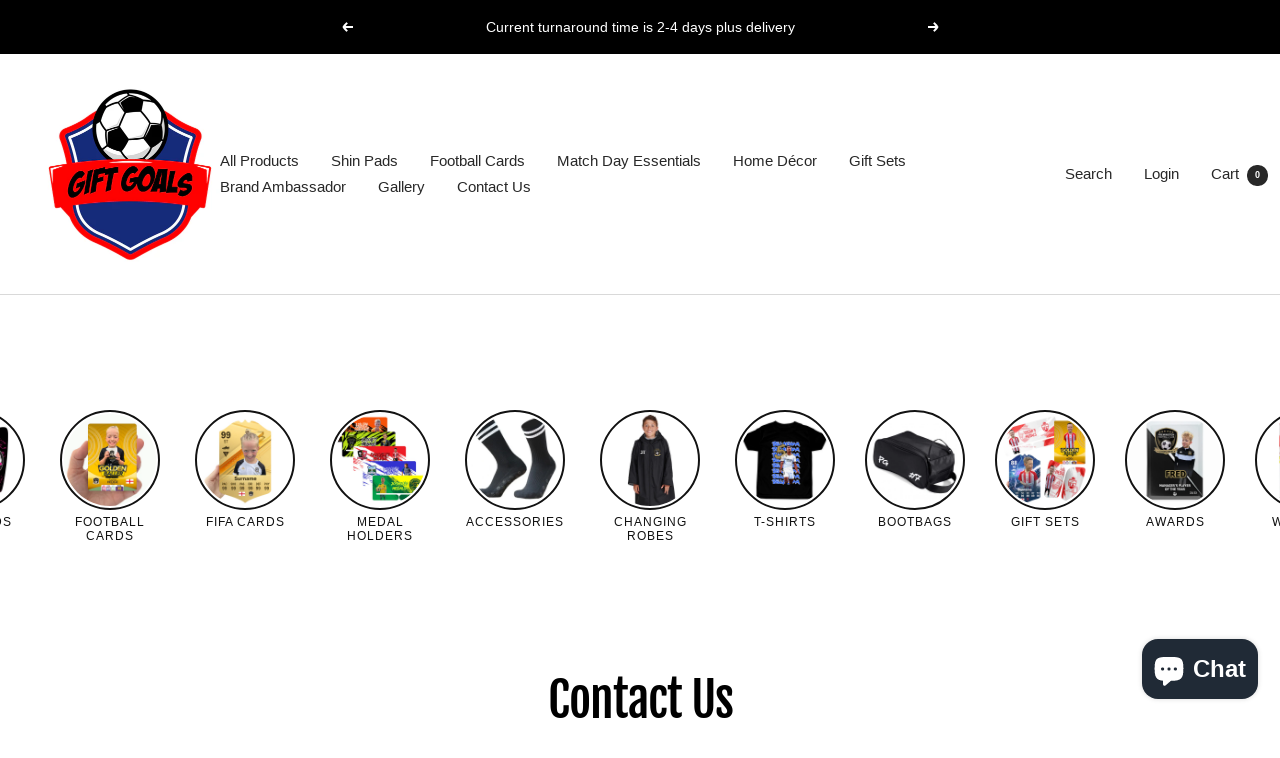

--- FILE ---
content_type: text/javascript
request_url: https://giftgoals.shop/cdn/shop/t/27/assets/custom.js?v=167639537848865775061764935079
body_size: -715
content:
//# sourceMappingURL=/cdn/shop/t/27/assets/custom.js.map?v=167639537848865775061764935079


--- FILE ---
content_type: application/javascript
request_url: https://ecommplugins-trustboxsettings.trustpilot.com/gift-goals-shop.myshopify.com.js?settings=1649430133980&shop=gift-goals-shop.myshopify.com
body_size: 225
content:
const trustpilot_trustbox_settings = {"trustboxes":[],"activeTrustbox":0,"pageUrls":{"landing":"https://gift-goals-shop.myshopify.com","category":"https://gift-goals-shop.myshopify.com/collections/deluxe-collection","product":"https://gift-goals-shop.myshopify.com/products/custom-boot-bag"}};
dispatchEvent(new CustomEvent('trustpilotTrustboxSettingsLoaded'));

--- FILE ---
content_type: text/javascript;charset=utf-8
request_url: https://assets.cloudlift.app/api/assets/upload.js?shop=gift-goals-shop.myshopify.com
body_size: 6485
content:
window.Cloudlift = window.Cloudlift || {};window.Cloudlift.upload = { config: {"app":"upload","shop":"gift-goals-shop.myshopify.com","url":"https://giftgoals.shop","api":"https://api.cloudlift.app","assets":"https://cdn.jsdelivr.net/gh/cloudlift-app/cdn@0.14.29","mode":"prod","currencyFormats":{"moneyFormat":"£{{amount}}","moneyWithCurrencyFormat":"£{{amount}} GBP"},"resources":["https://cdn.jsdelivr.net/gh/cloudlift-app/cdn@0.14.29/static/app-upload.css","https://cdn.jsdelivr.net/gh/cloudlift-app/cdn@0.14.29/static/app-upload.js"],"locale":"en","i18n":{"upload.config.image.editor.color.exposure":"Exposure","upload.config.file.load.error":"Error during load","upload.config.file.size.notavailable":"Size not available","upload.config.error.required":"Please upload a file","upload.config.image.editor.crop.rotate.right":"Rotate right","upload.config.file.button.undo":"Undo","upload.config.error.fileCountMin":"Please upload at least {min} file(s)","upload.config.image.resolution.expected.min":"Minimum resolution is {minResolution}","upload.config.file.upload.error.revert":"Error during revert","upload.config.image.size.tobig":"Image is too big","upload.config.image.editor.resize.height":"Height","upload.config.error.inapp":"Upload error","upload.config.image.editor.crop.aspect.ratio":"Aspect ratio","upload.config.image.editor.button.cancel":"Cancel","upload.config.image.editor.status.error":"Error loading image…","upload.config.file.button.retry":"Retry","upload.config.error.fileCountMax":"Please upload at most {max} file(s)","upload.config.image.editor.util.markup.text":"Text","upload.config.image.ratio.expected":"Expected image ratio {ratio}","upload.config.file.button.remove":"Remove","upload.config.image.resolution.expected.max":"Maximum resolution is {maxResolution}","upload.config.error.inapp.facebook":"Please open the page outside of Facebook","upload.config.image.editor.util.markup.size":"Size","upload.config.image.size.expected.max":"Maximum size is {maxWidth} × {maxHeight}","upload.config.image.editor.util.markup.select":"Select","upload.config.file.uploading":"Uploading","upload.config.image.editor.resize.width":"Width","upload.config.image.editor.crop.flip.horizontal":"Flip horizontal","upload.config.file.link":"\uD83D\uDD17","upload.config.image.editor.status.loading":"Loading image…","upload.config.error.filePagesMin":"Please upload documents with at least {min} pages","upload.config.image.editor.status.processing":"Processing image…","upload.config.file.loading":"Loading","upload.config.file.upload.canceled":"Upload cancelled","upload.config.file.upload.cancel":"tap to cancel","upload.config.image.editor.crop.rotate.left":"Rotate left","upload.config.file.type.notallowed":"File type not allowed","upload.config.file.type.expected":"Expects {lastType}","upload.config.image.editor.util.markup":"Markup","upload.config.file.button.cancel":"Cancel","upload.config.image.editor.status.waiting":"Waiting for image…","upload.config.file.upload.retry":"tap to retry","upload.config.image.editor.resize.apply":"Apply","upload.config.image.editor.color.contrast":"Contrast","upload.config.file.size.tobig":"File is too large","upload.config.dragdrop":"Drag & Drop your files or <u>Browse</u>","upload.config.file.upload.undo":"tap to undo","upload.config.image.editor.color.saturation":"Saturation","upload.config.error.filePagesMax":"Please upload documents with at most {max} pages","upload.config.file.button.upload":"Upload","upload.config.file.size.waiting":"Waiting for size","upload.config.image.editor.util.color":"Colors","upload.config.error.inputs":"Please fill in all required input fields","upload.config.image.editor.util.markup.circle":"Circle","upload.config.image.type.notsupported":"Image type not supported","upload.config.image.editor.crop.flip.vertical":"Flip vertical","upload.config.image.size.expected.min":"Minimum size is {minWidth} × {minHeight}","upload.config.image.editor.button.reset":"Reset","upload.config.image.ratio.invalid":"Image ratio does not match","upload.config.error.ready":"Please wait for the upload to complete","upload.config.image.editor.crop.zoom":"Zoom","upload.config.file.upload.error.remove":"Error during remove","upload.config.image.editor.util.markup.remove":"Remove","upload.config.image.resolution.max":"Image resolution too high","upload.config.image.editor.util.crop":"Crop","upload.config.image.editor.color.brightness":"Brightness","upload.config.error.fileConvert":"File conversion failed","upload.config.image.editor.util.markup.draw":"Draw","upload.config.image.editor.util.resize":"Resize","upload.config.file.upload.error":"Error during upload","upload.config.image.editor.util.filter":"Filter","upload.config.file.upload.complete":"Upload complete","upload.config.error.inapp.instagram":"Please open the page outside of Instagram","upload.config.image.editor.util.markup.arrow":"Arrow","upload.config.file.size.max":"Maximum file size is {filesize}","upload.config.image.resolution.min":"Image resolution is too low","upload.config.image.editor.util.markup.square":"Square","upload.config.image.size.tosmall":"Image is too small","upload.config.file.button.abort":"Abort","upload.config.image.editor.button.confirm":"Upload"},"level":3,"version":"0.14.29","setup":true,"fields":[{"uuid":"clltwcpvinmx","required":true,"hidden":false,"field":"upload","propertyTransform":true,"fieldProperty":"properties","fieldId":"_cl-upload","fieldThumbnail":"thumbnail","fieldThumbnailPreview":true,"className":"","label":"","text":"Attach images here! <u>Upload</u>","selector":".upload-lift","conditionMode":1,"conditions":[{"field":"product","operator":"equals","value":"","objects":[{"id":"7455588614334","title":"Adults Custom Changing Robe","handle":"adults-custom-changing-robe"},{"id":"7864298799294","title":"Baller Gift Set","handle":"baller-gift-set"},{"id":"7470419148990","title":"Club Custom Boot Bag","handle":"club-custom-boot-bag"},{"id":"15073009664385","title":"Club Custom Phone Case","handle":"club-custom-phone-case"},{"id":"7512345936062","title":"Custom Bucket Hat","handle":"custom-bucket-hat"},{"id":"7761812816062","title":"Custom Captain Armband","handle":"custom-captain-armband"},{"id":"8068382425278","title":"Custom Cartoon Shin Pads","handle":"custom-cartoon-shin-pads"},{"id":"14996059750785","title":"Custom Coach's Clipboard","handle":"custom-coachs-clipboard"},{"id":"8323193897150","title":"Custom Door Sign","handle":"custom-door-sign"},{"id":"7092671086782","title":"Custom Drinks Bottle","handle":"custom-drinks-bottle"},{"id":"7860638908606","title":"Custom Football Card Swaps Tin","handle":"custom-football-card-swaps-tin"},{"id":"7161293275326","title":"Custom Football Medal","handle":"custom-medal"},{"id":"7263147098302","title":"Custom Graphic Print","handle":"custom-graphic-print"},{"id":"7175133364414","title":"Custom Medal Holder","handle":"custom-medal-holder"},{"id":"7940925751486","title":"Custom Metal Awards","handle":"custom-metal-awards-1"},{"id":"7791539683518","title":"Custom Poster","handle":"custom-poster"},{"id":"7521520025790","title":"Custom Shin Pad Sleeves","handle":"custom-shin-pad-sleeves"},{"id":"7091259310270","title":"Custom Shin Pads - Club","handle":"custom-shin-pads"},{"id":"7091259834558","title":"Custom Shin Pads - Deluxe","handle":"deluxe-custom-shin-pads"},{"id":"7541894021310","title":"Custom Shin Pads - Photo","handle":"custom-shin-pads-photo"},{"id":"15071488868737","title":"Custom Whistle","handle":"custom-whistle"},{"id":"7092590117054","title":"Deluxe Custom Boot Bag","handle":"deluxe-custom-boot-bag"},{"id":"8048274440382","title":"Elite Carbon Fibre Shin Pads","handle":"elite-carbon-fibre-shin-pads"},{"id":"7581553819838","title":"End of Season Glass Award","handle":"end-of-season-glass-award"},{"id":"7602397184190","title":"GK316 Custom Water Bottle","handle":"gk316-custom-water-bottle"},{"id":"7602398658750","title":"GK316's Custom Boot Bag","handle":"gk316s-custom-boot-bag"},{"id":"7602400198846","title":"GK316'S Custom Shin Pad Sleeves","handle":"gk316s-custom-shin-pad-sleeves"},{"id":"7602399805630","title":"GK316'S Custom Shin Pads","handle":"gk316s-custom-shin-pads"},{"id":"7602399281342","title":"GK316'S Medal Holder","handle":"gk316s-medal-holder"},{"id":"14975026823553","title":"MDF Player Of The Day Shield","handle":"mdf-player-of-the-day-shield"},{"id":"15023372206465","title":"Metal Team Print","handle":"metal-team-print"},{"id":"8221009248446","title":"MINI Club Custom Shin Pads","handle":"mini-club-custom-shin-pads"},{"id":"7775496437950","title":"MINI Photo Custom Shin Pads","handle":"mini-photo-custom-shin-pads"},{"id":"7774157766846","title":"Pro Gift Set","handle":"pro-gift-set-1"},{"id":"7774153507006","title":"Superstar Gift Set","handle":"superstar-gift-set-1"},{"id":"7774148296894","title":"Ultimate Gift Set","handle":"ultimate-gift-set-1"},{"id":"7550187471038","title":"Ultimate Team Card - Metal","handle":"ultimate-team-card-metal"}],"tags":null}],"styles":{"file-grid":"0","max-height":"600px","min-height":"50px","font-family":"-apple-system, BlinkMacSystemFont, 'Segoe UI', Roboto,\nHelvetica, Arial, sans-serif, 'Apple Color Emoji', 'Segoe UI Emoji',\n'Segoe UI Symbol'","input-order":"top","label-color":"#121212","file-counter":"0","input-margin":"10px","buttons-color":"#fff","file-multiple":"1","label-font-size":"16px","label-color-drop":"#ffffff","area-border-radius":"5px","file-border-radius":"5px","label-font-size-drop":"16px","area-background-color":"#121212","file-background-color":"#4d4d4d","buttons-background-color":"rgba(0,0,0,0.5)","upload-error-background-color":"#990000","upload-success-background-color":"#008000"},"theme":"dark","css":"#clltwcpvinmx .cl-hide{display:none!important}#clltwcpvinmx .cl-upload--label{color:#121212;font-size:16px;display:block}#clltwcpvinmx .cl-upload--input-field{margin-bottom:10px}#clltwcpvinmx .cl-upload--input{width:100%;box-sizing:border-box;padding:10px 18px;margin:0;border:1px solid #121212;border-radius:5px}#clltwcpvinmx input[type=checkbox].cl-upload--input,#clltwcpvinmx input[type=radio].cl-upload--input{width:1.2em;cursor:pointer}#clltwcpvinmx input[type=radio].cl-upload--input{vertical-align:middle;margin-right:10px}#clltwcpvinmx input[type=color].cl-upload--input{width:40px;height:40px;cursor:pointer;padding:0;border:0}#clltwcpvinmx input[type=radio]+.cl-upload-color-rect{margin-right:10px;margin-bottom:10px}#clltwcpvinmx input[type=radio]:checked+.cl-upload-color-rect{border:2px solid #404040}#clltwcpvinmx .cl-upload-color-rect{width:30px;height:30px;display:inline-block;vertical-align:middle;border-radius:3px}#clltwcpvinmx .cl-upload--invalid{border-color:#800000}#clltwcpvinmx .cl-upload--errors{overflow:hidden;transition:max-height 2s ease-out;max-height:0}#clltwcpvinmx .cl-upload--errors.open{max-height:400px}#clltwcpvinmx .cl-upload--error{text-align:center;font-size:14px;cursor:pointer;position:relative;opacity:1;font-family:-apple-system,BlinkMacSystemFont,'Segoe UI',Roboto,Helvetica,Arial,sans-serif,'Apple Color Emoji','Segoe UI Emoji','Segoe UI Symbol';box-sizing:border-box;color:#fff;background-color:#900;padding:.3rem .7rem;margin-bottom:.7rem;border:1px solid transparent;border-color:#800000;border-radius:5px}#clltwcpvinmx .cl-upload--error:after{content:'x';position:absolute;right:1rem;top:.25rem}#clltwcpvinmx .cl-upload--error.dismissed{opacity:0;transition:opacity .3s ease-out}#clltwcpvinmx .filepond--root{font-family:-apple-system,BlinkMacSystemFont,'Segoe UI',Roboto,Helvetica,Arial,sans-serif,'Apple Color Emoji','Segoe UI Emoji','Segoe UI Symbol'}#clltwcpvinmx .filepond--root .filepond--drop-label{min-height:50px}#clltwcpvinmx .filepond--root{min-height:50px;max-height:600px}#clltwcpvinmx .filepond--file-action-button{cursor:pointer;min-height:auto!important;height:1.625em}#clltwcpvinmx .filepond--drop-label{color:#fff}#clltwcpvinmx .filepond--drop-label label{cursor:pointer;width:auto!important;height:auto!important;position:relative!important;color:#fff!important;font-size:16px!important}#clltwcpvinmx .filepond--drop-label u{cursor:pointer;text-decoration-color:#fff}#clltwcpvinmx .filepond--label-action{text-decoration-color:#fff}#clltwcpvinmx .filepond--panel-root{background-color:#121212!important}#clltwcpvinmx .filepond--panel-root{border-radius:5px}#clltwcpvinmx .filepond--item-panel,#clltwcpvinmx .filepond--file-poster-wrapper,#clltwcpvinmx .filepond--image-preview-wrapper{border-radius:5px}#clltwcpvinmx .filepond--item-panel{background-color:#4d4d4d!important}#clltwcpvinmx .filepond--drip-blob{background-color:#999}#clltwcpvinmx .filepond--file-action-button{background-color:rgba(0,0,0,0.5)}#clltwcpvinmx .filepond--file-action-button{color:#fff}#clltwcpvinmx .filepond--file-action-button:hover,#clltwcpvinmx .filepond--file-action-button:focus{box-shadow:0 0 0 .125em #fff}#clltwcpvinmx .filepond--file{color:#fff;font-size:16px}#clltwcpvinmx [data-filepond-item-state*='error'] .filepond--item-panel,#clltwcpvinmx [data-filepond-item-state*='invalid'] .filepond--item-panel{background-color:#900!important}#clltwcpvinmx [data-filepond-item-state*='invalid'] .filepond--file{color:#fff}#clltwcpvinmx [data-filepond-item-state='processing-complete'] .filepond--item-panel{background-color:#008000!important}#clltwcpvinmx [data-filepond-item-state='processing-complete'] .filepond--file{color:#fff}#clltwcpvinmx .filepond--image-preview-overlay-idle{color:rgba(26,26,26,0.8)}#clltwcpvinmx .filepond--image-preview,#clltwcpvinmx .filepond--file-poster{background-color:#4d4d4d}#clltwcpvinmx .filepond--image-preview-overlay-success{color:#008000}#clltwcpvinmx .filepond--image-preview-overlay-failure{color:#900}","fileMimeTypes":[],"fileMimeTypesValidate":false,"fileSizeMaxPlan":200,"fileMultiple":true,"fileCountMin":0,"fileCountMax":4,"fileCounter":false,"fileQuantity":false,"fileFetch":false,"fileSubmitRemove":true,"fileSubmitClear":false,"fileName":false,"fileGrid":false,"imagePreview":false,"imageSizeValidate":false,"imageThumbnail":false,"imageThumbnailWidth":500,"imageThumbnailHeight":500,"convert":false,"convertInfo":false,"convertInfoPagesQuantity":false,"convertInfoLengthQuantity":false,"pdfMultiPage":false,"pdfTransparent":false,"serverTransform":false,"imageOriginal":false,"imageEditor":false,"imageEditorOpen":true,"imageEditorCropRestrict":false,"imageEditorCropRatios":[{"label":"Free","value":""},{"label":"Portrait","value":"3:2"},{"label":"Square","value":"1:1"},{"label":"Landscape","value":"4:3"}],"imageEditorUtils":[],"imageEditorPintura":false,"inputFields":[],"variantConfigs":[],"variantConfig":false},{"uuid":"cl4d8tfdhc5x","required":true,"hidden":false,"field":"upload","propertyTransform":true,"fieldProperty":"properties","fieldId":"_cl-upload","fieldThumbnail":"thumbnail","fieldThumbnailPreview":true,"className":"","label":"","text":"Upload photo and badge here! <u>Upload</u>","selector":"","conditionMode":1,"conditions":[],"styles":{"file-grid":"0","max-height":"600px","min-height":"50px","font-family":"-apple-system, BlinkMacSystemFont, 'Segoe UI', Roboto,\nHelvetica, Arial, sans-serif, 'Apple Color Emoji', 'Segoe UI Emoji',\n'Segoe UI Symbol'","input-order":"top","label-color":"#121212","file-counter":"0","input-margin":"10px","buttons-color":"#fff","file-multiple":"1","label-font-size":"16px","label-color-drop":"#ffffff","area-border-radius":"5px","file-border-radius":"5px","label-font-size-drop":"16px","area-background-color":"#121212","file-background-color":"#4d4d4d","buttons-background-color":"rgba(0,0,0,0.5)","upload-error-background-color":"#990000","upload-success-background-color":"#008000"},"theme":"dark","css":"#cl4d8tfdhc5x .cl-hide{display:none!important}#cl4d8tfdhc5x .cl-upload--label{color:#121212;font-size:16px;display:block}#cl4d8tfdhc5x .cl-upload--input-field{margin-bottom:10px}#cl4d8tfdhc5x .cl-upload--input{width:100%;box-sizing:border-box;padding:10px 18px;margin:0;border:1px solid #121212;border-radius:5px}#cl4d8tfdhc5x input[type=checkbox].cl-upload--input,#cl4d8tfdhc5x input[type=radio].cl-upload--input{width:1.2em;cursor:pointer}#cl4d8tfdhc5x input[type=radio].cl-upload--input{vertical-align:middle;margin-right:10px}#cl4d8tfdhc5x input[type=color].cl-upload--input{width:40px;height:40px;cursor:pointer;padding:0;border:0}#cl4d8tfdhc5x input[type=radio]+.cl-upload-color-rect{margin-right:10px;margin-bottom:10px}#cl4d8tfdhc5x input[type=radio]:checked+.cl-upload-color-rect{border:2px solid #404040}#cl4d8tfdhc5x .cl-upload-color-rect{width:30px;height:30px;display:inline-block;vertical-align:middle;border-radius:3px}#cl4d8tfdhc5x .cl-upload--invalid{border-color:#800000}#cl4d8tfdhc5x .cl-upload--errors{overflow:hidden;transition:max-height 2s ease-out;max-height:0}#cl4d8tfdhc5x .cl-upload--errors.open{max-height:400px}#cl4d8tfdhc5x .cl-upload--error{text-align:center;font-size:14px;cursor:pointer;position:relative;opacity:1;font-family:-apple-system,BlinkMacSystemFont,'Segoe UI',Roboto,Helvetica,Arial,sans-serif,'Apple Color Emoji','Segoe UI Emoji','Segoe UI Symbol';box-sizing:border-box;color:#fff;background-color:#900;padding:.3rem .7rem;margin-bottom:.7rem;border:1px solid transparent;border-color:#800000;border-radius:5px}#cl4d8tfdhc5x .cl-upload--error:after{content:'x';position:absolute;right:1rem;top:.25rem}#cl4d8tfdhc5x .cl-upload--error.dismissed{opacity:0;transition:opacity .3s ease-out}#cl4d8tfdhc5x .filepond--root{font-family:-apple-system,BlinkMacSystemFont,'Segoe UI',Roboto,Helvetica,Arial,sans-serif,'Apple Color Emoji','Segoe UI Emoji','Segoe UI Symbol'}#cl4d8tfdhc5x .filepond--root .filepond--drop-label{min-height:50px}#cl4d8tfdhc5x .filepond--root{min-height:50px;max-height:600px}#cl4d8tfdhc5x .filepond--file-action-button{cursor:pointer;min-height:auto!important;height:1.625em}#cl4d8tfdhc5x .filepond--drop-label{color:#fff}#cl4d8tfdhc5x .filepond--drop-label label{cursor:pointer;width:auto!important;height:auto!important;position:relative!important;color:#fff!important;font-size:16px!important}#cl4d8tfdhc5x .filepond--drop-label u{cursor:pointer;text-decoration-color:#fff}#cl4d8tfdhc5x .filepond--label-action{text-decoration-color:#fff}#cl4d8tfdhc5x .filepond--panel-root{background-color:#121212!important}#cl4d8tfdhc5x .filepond--panel-root{border-radius:5px}#cl4d8tfdhc5x .filepond--item-panel,#cl4d8tfdhc5x .filepond--file-poster-wrapper,#cl4d8tfdhc5x .filepond--image-preview-wrapper{border-radius:5px}#cl4d8tfdhc5x .filepond--item-panel{background-color:#4d4d4d!important}#cl4d8tfdhc5x .filepond--drip-blob{background-color:#999}#cl4d8tfdhc5x .filepond--file-action-button{background-color:rgba(0,0,0,0.5)}#cl4d8tfdhc5x .filepond--file-action-button{color:#fff}#cl4d8tfdhc5x .filepond--file-action-button:hover,#cl4d8tfdhc5x .filepond--file-action-button:focus{box-shadow:0 0 0 .125em #fff}#cl4d8tfdhc5x .filepond--file{color:#fff;font-size:16px}#cl4d8tfdhc5x [data-filepond-item-state*='error'] .filepond--item-panel,#cl4d8tfdhc5x [data-filepond-item-state*='invalid'] .filepond--item-panel{background-color:#900!important}#cl4d8tfdhc5x [data-filepond-item-state*='invalid'] .filepond--file{color:#fff}#cl4d8tfdhc5x [data-filepond-item-state='processing-complete'] .filepond--item-panel{background-color:#008000!important}#cl4d8tfdhc5x [data-filepond-item-state='processing-complete'] .filepond--file{color:#fff}#cl4d8tfdhc5x .filepond--image-preview-overlay-idle{color:rgba(26,26,26,0.8)}#cl4d8tfdhc5x .filepond--image-preview,#cl4d8tfdhc5x .filepond--file-poster{background-color:#4d4d4d}#cl4d8tfdhc5x .filepond--image-preview-overlay-success{color:#008000}#cl4d8tfdhc5x .filepond--image-preview-overlay-failure{color:#900}","fileMimeTypes":[],"fileMimeTypesValidate":false,"fileSizeMaxPlan":200,"fileMultiple":true,"fileCountMin":0,"fileCountMax":3,"fileCounter":false,"fileQuantity":false,"fileFetch":false,"fileSubmitRemove":true,"fileSubmitClear":false,"fileName":false,"fileGrid":false,"imagePreview":false,"imageSizeValidate":false,"imageThumbnail":false,"imageThumbnailWidth":500,"imageThumbnailHeight":500,"convert":false,"convertInfo":false,"convertInfoPagesQuantity":false,"convertInfoLengthQuantity":false,"pdfMultiPage":false,"pdfTransparent":false,"serverTransform":false,"imageOriginal":false,"imageEditor":false,"imageEditorOpen":true,"imageEditorCropRestrict":false,"imageEditorCropRatios":[{"label":"Free","value":""},{"label":"Portrait","value":"3:2"},{"label":"Square","value":"1:1"},{"label":"Landscape","value":"4:3"}],"imageEditorUtils":[],"imageEditorPintura":false,"inputFields":[],"variantConfigs":[],"variantConfig":false},{"uuid":"clvn8fphdrdp","required":false,"hidden":false,"field":"upload","propertyTransform":true,"fieldProperty":"properties","fieldId":"_cl-upload","fieldThumbnail":"thumbnail","fieldThumbnailPreview":true,"className":"","label":"","text":"Attach your images here! <u>Upload</u>","selector":".upload-lift","conditionMode":1,"conditions":[{"field":"product","operator":"equals","value":"","objects":[{"id":"7455588614334","title":"Adults Custom Changing Robe","handle":"adults-custom-changing-robe"},{"id":"7455596052670","title":"Childrens Custom Changing Robe","handle":"childrens-custom-changing-robe"},{"id":"7787197825214","title":"North Devon RTC Custom Changing Robe","handle":"north-devon-rtc-custom-changing-robe"}],"tags":null}],"styles":{"file-grid":"0","max-height":"600px","min-height":"50px","font-family":"-apple-system, BlinkMacSystemFont, 'Segoe UI', Roboto,\nHelvetica, Arial, sans-serif, 'Apple Color Emoji', 'Segoe UI Emoji',\n'Segoe UI Symbol'","input-order":"top","label-color":"#121212","file-counter":"0","input-margin":"10px","buttons-color":"#fff","file-multiple":"1","label-font-size":"16px","label-color-drop":"#ffffff","area-border-radius":"5px","file-border-radius":"5px","label-font-size-drop":"16px","area-background-color":"#121212","file-background-color":"#4d4d4d","buttons-background-color":"rgba(0,0,0,0.5)","upload-error-background-color":"#990000","upload-success-background-color":"#008000"},"theme":"dark","css":"#clvn8fphdrdp .cl-hide{display:none!important}#clvn8fphdrdp .cl-upload--label{color:#121212;font-size:16px;display:block}#clvn8fphdrdp .cl-upload--input-field{margin-bottom:10px}#clvn8fphdrdp .cl-upload--input{width:100%;box-sizing:border-box;padding:10px 18px;margin:0;border:1px solid #121212;border-radius:5px}#clvn8fphdrdp input[type=checkbox].cl-upload--input,#clvn8fphdrdp input[type=radio].cl-upload--input{width:1.2em;cursor:pointer}#clvn8fphdrdp input[type=radio].cl-upload--input{vertical-align:middle;margin-right:10px}#clvn8fphdrdp input[type=color].cl-upload--input{width:40px;height:40px;cursor:pointer;padding:0;border:0}#clvn8fphdrdp input[type=radio]+.cl-upload-color-rect{margin-right:10px;margin-bottom:10px}#clvn8fphdrdp input[type=radio]:checked+.cl-upload-color-rect{border:2px solid #404040}#clvn8fphdrdp .cl-upload-color-rect{width:30px;height:30px;display:inline-block;vertical-align:middle;border-radius:3px}#clvn8fphdrdp .cl-upload--invalid{border-color:#800000}#clvn8fphdrdp .cl-upload--errors{overflow:hidden;transition:max-height 2s ease-out;max-height:0}#clvn8fphdrdp .cl-upload--errors.open{max-height:400px}#clvn8fphdrdp .cl-upload--error{text-align:center;font-size:14px;cursor:pointer;position:relative;opacity:1;font-family:-apple-system,BlinkMacSystemFont,'Segoe UI',Roboto,Helvetica,Arial,sans-serif,'Apple Color Emoji','Segoe UI Emoji','Segoe UI Symbol';box-sizing:border-box;color:#fff;background-color:#900;padding:.3rem .7rem;margin-bottom:.7rem;border:1px solid transparent;border-color:#800000;border-radius:5px}#clvn8fphdrdp .cl-upload--error:after{content:'x';position:absolute;right:1rem;top:.25rem}#clvn8fphdrdp .cl-upload--error.dismissed{opacity:0;transition:opacity .3s ease-out}#clvn8fphdrdp .filepond--root{font-family:-apple-system,BlinkMacSystemFont,'Segoe UI',Roboto,Helvetica,Arial,sans-serif,'Apple Color Emoji','Segoe UI Emoji','Segoe UI Symbol'}#clvn8fphdrdp .filepond--root .filepond--drop-label{min-height:50px}#clvn8fphdrdp .filepond--root{min-height:50px;max-height:600px}#clvn8fphdrdp .filepond--file-action-button{cursor:pointer;min-height:auto!important;height:1.625em}#clvn8fphdrdp .filepond--drop-label{color:#fff}#clvn8fphdrdp .filepond--drop-label label{cursor:pointer;width:auto!important;height:auto!important;position:relative!important;color:#fff!important;font-size:16px!important}#clvn8fphdrdp .filepond--drop-label u{cursor:pointer;text-decoration-color:#fff}#clvn8fphdrdp .filepond--label-action{text-decoration-color:#fff}#clvn8fphdrdp .filepond--panel-root{background-color:#121212!important}#clvn8fphdrdp .filepond--panel-root{border-radius:5px}#clvn8fphdrdp .filepond--item-panel,#clvn8fphdrdp .filepond--file-poster-wrapper,#clvn8fphdrdp .filepond--image-preview-wrapper{border-radius:5px}#clvn8fphdrdp .filepond--item-panel{background-color:#4d4d4d!important}#clvn8fphdrdp .filepond--drip-blob{background-color:#999}#clvn8fphdrdp .filepond--file-action-button{background-color:rgba(0,0,0,0.5)}#clvn8fphdrdp .filepond--file-action-button{color:#fff}#clvn8fphdrdp .filepond--file-action-button:hover,#clvn8fphdrdp .filepond--file-action-button:focus{box-shadow:0 0 0 .125em #fff}#clvn8fphdrdp .filepond--file{color:#fff;font-size:16px}#clvn8fphdrdp [data-filepond-item-state*='error'] .filepond--item-panel,#clvn8fphdrdp [data-filepond-item-state*='invalid'] .filepond--item-panel{background-color:#900!important}#clvn8fphdrdp [data-filepond-item-state*='invalid'] .filepond--file{color:#fff}#clvn8fphdrdp [data-filepond-item-state='processing-complete'] .filepond--item-panel{background-color:#008000!important}#clvn8fphdrdp [data-filepond-item-state='processing-complete'] .filepond--file{color:#fff}#clvn8fphdrdp .filepond--image-preview-overlay-idle{color:rgba(26,26,26,0.8)}#clvn8fphdrdp .filepond--image-preview,#clvn8fphdrdp .filepond--file-poster{background-color:#4d4d4d}#clvn8fphdrdp .filepond--image-preview-overlay-success{color:#008000}#clvn8fphdrdp .filepond--image-preview-overlay-failure{color:#900}","fileMimeTypes":[],"fileMimeTypesValidate":false,"fileSizeMaxPlan":200,"fileMultiple":true,"fileCountMin":0,"fileCountMax":4,"fileCounter":false,"fileQuantity":false,"fileFetch":false,"fileSubmitRemove":true,"fileSubmitClear":false,"fileName":false,"fileGrid":false,"imagePreview":false,"imageSizeValidate":false,"imageThumbnail":false,"imageThumbnailWidth":500,"imageThumbnailHeight":500,"convert":false,"convertInfo":false,"convertInfoPagesQuantity":false,"convertInfoLengthQuantity":false,"pdfMultiPage":false,"pdfTransparent":false,"serverTransform":false,"imageOriginal":false,"imageEditor":false,"imageEditorOpen":true,"imageEditorCropRestrict":false,"imageEditorCropRatios":[{"label":"Free","value":""},{"label":"Portrait","value":"3:2"},{"label":"Square","value":"1:1"},{"label":"Landscape","value":"4:3"}],"imageEditorUtils":[],"imageEditorPintura":false,"inputFields":[],"variantConfigs":[],"variantConfig":false},{"uuid":"cly9dwxjztpg","required":true,"hidden":false,"field":"upload","propertyTransform":true,"fieldProperty":"properties","fieldId":"_cl-upload","fieldThumbnail":"thumbnail","fieldThumbnailPreview":true,"className":"","label":"","text":"Attach your club badge here! <u>Upload</u>","selector":".upload-lift","conditionMode":1,"conditions":[{"field":"product","operator":"equals","value":"","objects":[{"id":"15222847013249","title":"Childrens Custom Sliders","handle":"custom-sliders"}],"tags":null},{"field":"product","operator":"equals","value":"","objects":[{"id":"15097637273985","title":"Custom Padded Shin Pads","handle":"padded-shin-pad-sleeves"}],"tags":null}],"styles":{"file-grid":"0","max-height":"600px","min-height":"50px","font-family":"-apple-system, BlinkMacSystemFont, 'Segoe UI', Roboto,\nHelvetica, Arial, sans-serif, 'Apple Color Emoji', 'Segoe UI Emoji',\n'Segoe UI Symbol'","input-order":"top","label-color":"#121212","file-counter":"0","input-margin":"10px","buttons-color":"#fff","file-multiple":"1","label-font-size":"16px","label-color-drop":"#ffffff","area-border-radius":"5px","file-border-radius":"5px","label-font-size-drop":"16px","area-background-color":"#121212","file-background-color":"#4d4d4d","buttons-background-color":"rgba(0,0,0,0.5)","upload-error-background-color":"#990000","upload-success-background-color":"#008000"},"theme":"dark","css":"#cly9dwxjztpg .cl-hide{display:none!important}#cly9dwxjztpg .cl-upload--label{color:#121212;font-size:16px;display:block}#cly9dwxjztpg .cl-upload--input-field{margin-bottom:10px}#cly9dwxjztpg .cl-upload--input{width:100%;box-sizing:border-box;padding:10px 18px;margin:0;border:1px solid #121212;border-radius:5px}#cly9dwxjztpg input[type=checkbox].cl-upload--input,#cly9dwxjztpg input[type=radio].cl-upload--input{width:1.2em;cursor:pointer}#cly9dwxjztpg input[type=radio].cl-upload--input{vertical-align:middle;margin-right:10px}#cly9dwxjztpg input[type=color].cl-upload--input{width:40px;height:40px;cursor:pointer;padding:0;border:0}#cly9dwxjztpg input[type=radio]+.cl-upload-color-rect{margin-right:10px;margin-bottom:10px}#cly9dwxjztpg input[type=radio]:checked+.cl-upload-color-rect{border:2px solid #404040}#cly9dwxjztpg .cl-upload-color-rect{width:30px;height:30px;display:inline-block;vertical-align:middle;border-radius:3px}#cly9dwxjztpg .cl-upload--invalid{border-color:#800000}#cly9dwxjztpg .cl-upload--errors{overflow:hidden;transition:max-height 2s ease-out;max-height:0}#cly9dwxjztpg .cl-upload--errors.open{max-height:400px}#cly9dwxjztpg .cl-upload--error{text-align:center;font-size:14px;cursor:pointer;position:relative;opacity:1;font-family:-apple-system,BlinkMacSystemFont,'Segoe UI',Roboto,Helvetica,Arial,sans-serif,'Apple Color Emoji','Segoe UI Emoji','Segoe UI Symbol';box-sizing:border-box;color:#fff;background-color:#900;padding:.3rem .7rem;margin-bottom:.7rem;border:1px solid transparent;border-color:#800000;border-radius:5px}#cly9dwxjztpg .cl-upload--error:after{content:'x';position:absolute;right:1rem;top:.25rem}#cly9dwxjztpg .cl-upload--error.dismissed{opacity:0;transition:opacity .3s ease-out}#cly9dwxjztpg .filepond--root{font-family:-apple-system,BlinkMacSystemFont,'Segoe UI',Roboto,Helvetica,Arial,sans-serif,'Apple Color Emoji','Segoe UI Emoji','Segoe UI Symbol'}#cly9dwxjztpg .filepond--root .filepond--drop-label{min-height:50px}#cly9dwxjztpg .filepond--root{min-height:50px;max-height:600px}#cly9dwxjztpg .filepond--file-action-button{cursor:pointer;min-height:auto!important;height:1.625em}#cly9dwxjztpg .filepond--drop-label{color:#fff}#cly9dwxjztpg .filepond--drop-label label{cursor:pointer;width:auto!important;height:auto!important;position:relative!important;color:#fff!important;font-size:16px!important}#cly9dwxjztpg .filepond--drop-label u{cursor:pointer;text-decoration-color:#fff}#cly9dwxjztpg .filepond--label-action{text-decoration-color:#fff}#cly9dwxjztpg .filepond--panel-root{background-color:#121212!important}#cly9dwxjztpg .filepond--panel-root{border-radius:5px}#cly9dwxjztpg .filepond--item-panel,#cly9dwxjztpg .filepond--file-poster-wrapper,#cly9dwxjztpg .filepond--image-preview-wrapper{border-radius:5px}#cly9dwxjztpg .filepond--item-panel{background-color:#4d4d4d!important}#cly9dwxjztpg .filepond--drip-blob{background-color:#999}#cly9dwxjztpg .filepond--file-action-button{background-color:rgba(0,0,0,0.5)}#cly9dwxjztpg .filepond--file-action-button{color:#fff}#cly9dwxjztpg .filepond--file-action-button:hover,#cly9dwxjztpg .filepond--file-action-button:focus{box-shadow:0 0 0 .125em #fff}#cly9dwxjztpg .filepond--file{color:#fff;font-size:16px}#cly9dwxjztpg [data-filepond-item-state*='error'] .filepond--item-panel,#cly9dwxjztpg [data-filepond-item-state*='invalid'] .filepond--item-panel{background-color:#900!important}#cly9dwxjztpg [data-filepond-item-state*='invalid'] .filepond--file{color:#fff}#cly9dwxjztpg [data-filepond-item-state='processing-complete'] .filepond--item-panel{background-color:#008000!important}#cly9dwxjztpg [data-filepond-item-state='processing-complete'] .filepond--file{color:#fff}#cly9dwxjztpg .filepond--image-preview-overlay-idle{color:rgba(26,26,26,0.8)}#cly9dwxjztpg .filepond--image-preview,#cly9dwxjztpg .filepond--file-poster{background-color:#4d4d4d}#cly9dwxjztpg .filepond--image-preview-overlay-success{color:#008000}#cly9dwxjztpg .filepond--image-preview-overlay-failure{color:#900}","fileMimeTypes":[],"fileMimeTypesValidate":false,"fileSizeMaxPlan":200,"fileMultiple":true,"fileCountMin":0,"fileCountMax":4,"fileCounter":false,"fileQuantity":false,"fileFetch":false,"fileSubmitRemove":true,"fileSubmitClear":false,"fileName":false,"fileGrid":false,"imagePreview":false,"imageSizeValidate":false,"imageThumbnail":false,"imageThumbnailWidth":500,"imageThumbnailHeight":500,"convert":false,"convertInfo":false,"convertInfoPagesQuantity":false,"convertInfoLengthQuantity":false,"pdfMultiPage":false,"pdfTransparent":false,"serverTransform":false,"imageOriginal":false,"imageEditor":false,"imageEditorOpen":true,"imageEditorCropRestrict":false,"imageEditorCropRatios":[{"label":"Free","value":""},{"label":"Portrait","value":"3:2"},{"label":"Square","value":"1:1"},{"label":"Landscape","value":"4:3"}],"imageEditorUtils":[],"imageEditorPintura":false,"inputFields":[],"variantConfigs":[],"variantConfig":false},{"uuid":"clkuc0obt5nc","required":true,"hidden":false,"field":"upload","propertyTransform":true,"fieldProperty":"properties","fieldId":"_cl-upload","fieldThumbnail":"thumbnail","fieldThumbnailPreview":true,"className":"","label":"","text":"Attach images here! <u>Upload</u>","selector":".upload-lift","conditionMode":1,"conditions":[{"field":"product","operator":"equals","value":"","objects":[{"id":"7539239354558","title":"Custom Metal Football Card","handle":"custom-metal-football-card"},{"id":"7581966139582","title":"Custom Metal Limited Edition Football Card","handle":"custom-metal-limited-edition-football-card"}],"tags":null}],"styles":{"file-grid":"0","max-height":"600px","min-height":"50px","font-family":"-apple-system, BlinkMacSystemFont, 'Segoe UI', Roboto,\nHelvetica, Arial, sans-serif, 'Apple Color Emoji', 'Segoe UI Emoji',\n'Segoe UI Symbol'","input-order":"top","label-color":"#121212","file-counter":"1","input-margin":"10px","buttons-color":"#fff","file-multiple":"1","label-font-size":"16px","label-color-drop":"#ffffff","area-border-radius":"5px","file-border-radius":"5px","label-font-size-drop":"16px","area-background-color":"#121212","file-background-color":"#4d4d4d","buttons-background-color":"rgba(0,0,0,0.5)","upload-error-background-color":"#990000","upload-success-background-color":"#008000"},"theme":"dark","css":"#clkuc0obt5nc .cl-hide{display:none!important}#clkuc0obt5nc .cl-upload--label{color:#121212;font-size:16px;display:block}#clkuc0obt5nc .cl-upload--input-field{margin-bottom:10px}#clkuc0obt5nc .cl-upload--input{width:100%;box-sizing:border-box;padding:10px 18px;margin:0;border:1px solid #121212;border-radius:5px}#clkuc0obt5nc input[type=checkbox].cl-upload--input,#clkuc0obt5nc input[type=radio].cl-upload--input{width:1.2em;cursor:pointer}#clkuc0obt5nc input[type=radio].cl-upload--input{vertical-align:middle;margin-right:10px}#clkuc0obt5nc input[type=color].cl-upload--input{width:40px;height:40px;cursor:pointer;padding:0;border:0}#clkuc0obt5nc input[type=radio]+.cl-upload-color-rect{margin-right:10px;margin-bottom:10px}#clkuc0obt5nc input[type=radio]:checked+.cl-upload-color-rect{border:2px solid #404040}#clkuc0obt5nc .cl-upload-color-rect{width:30px;height:30px;display:inline-block;vertical-align:middle;border-radius:3px}#clkuc0obt5nc .cl-upload--invalid{border-color:#800000}#clkuc0obt5nc .cl-upload--errors{overflow:hidden;transition:max-height 2s ease-out;max-height:0}#clkuc0obt5nc .cl-upload--errors.open{max-height:400px}#clkuc0obt5nc .cl-upload--error{text-align:center;font-size:14px;cursor:pointer;position:relative;opacity:1;font-family:-apple-system,BlinkMacSystemFont,'Segoe UI',Roboto,Helvetica,Arial,sans-serif,'Apple Color Emoji','Segoe UI Emoji','Segoe UI Symbol';box-sizing:border-box;color:#fff;background-color:#900;padding:.3rem .7rem;margin-bottom:.7rem;border:1px solid transparent;border-color:#800000;border-radius:5px}#clkuc0obt5nc .cl-upload--error:after{content:'x';position:absolute;right:1rem;top:.25rem}#clkuc0obt5nc .cl-upload--error.dismissed{opacity:0;transition:opacity .3s ease-out}#clkuc0obt5nc .filepond--root{font-family:-apple-system,BlinkMacSystemFont,'Segoe UI',Roboto,Helvetica,Arial,sans-serif,'Apple Color Emoji','Segoe UI Emoji','Segoe UI Symbol'}#clkuc0obt5nc .filepond--root .filepond--drop-label{min-height:50px}#clkuc0obt5nc .filepond--root{min-height:50px;max-height:600px}#clkuc0obt5nc .filepond--root .filepond--drop-label{min-height:5.5em;padding-bottom:.5em}#clkuc0obt5nc .filepond--root .filepond--list-scroller{margin-bottom:2em}#clkuc0obt5nc .filepond--root .filepond--drop-label{min-height:65px}#clkuc0obt5nc .cl-upload--counter{position:absolute;left:0;right:0;bottom:.5rem;z-index:10;text-align:center;font-size:12px;color:#fff;font-weight:bold;font-family:-apple-system,BlinkMacSystemFont,'Segoe UI',Roboto,Helvetica,Arial,sans-serif,'Apple Color Emoji','Segoe UI Emoji','Segoe UI Symbol'}#clkuc0obt5nc .filepond--file-action-button{cursor:pointer;min-height:auto!important;height:1.625em}#clkuc0obt5nc .filepond--drop-label{color:#fff}#clkuc0obt5nc .filepond--drop-label label{cursor:pointer;width:auto!important;height:auto!important;position:relative!important;color:#fff!important;font-size:16px!important}#clkuc0obt5nc .filepond--drop-label u{cursor:pointer;text-decoration-color:#fff}#clkuc0obt5nc .filepond--label-action{text-decoration-color:#fff}#clkuc0obt5nc .filepond--panel-root{background-color:#121212!important}#clkuc0obt5nc .filepond--panel-root{border-radius:5px}#clkuc0obt5nc .filepond--item-panel,#clkuc0obt5nc .filepond--file-poster-wrapper,#clkuc0obt5nc .filepond--image-preview-wrapper{border-radius:5px}#clkuc0obt5nc .filepond--item-panel{background-color:#4d4d4d!important}#clkuc0obt5nc .filepond--drip-blob{background-color:#999}#clkuc0obt5nc .filepond--file-action-button{background-color:rgba(0,0,0,0.5)}#clkuc0obt5nc .filepond--file-action-button{color:#fff}#clkuc0obt5nc .filepond--file-action-button:hover,#clkuc0obt5nc .filepond--file-action-button:focus{box-shadow:0 0 0 .125em #fff}#clkuc0obt5nc .filepond--file{color:#fff;font-size:16px}#clkuc0obt5nc [data-filepond-item-state*='error'] .filepond--item-panel,#clkuc0obt5nc [data-filepond-item-state*='invalid'] .filepond--item-panel{background-color:#900!important}#clkuc0obt5nc [data-filepond-item-state*='invalid'] .filepond--file{color:#fff}#clkuc0obt5nc [data-filepond-item-state='processing-complete'] .filepond--item-panel{background-color:#008000!important}#clkuc0obt5nc [data-filepond-item-state='processing-complete'] .filepond--file{color:#fff}#clkuc0obt5nc .filepond--image-preview-overlay-idle{color:rgba(26,26,26,0.8)}#clkuc0obt5nc .filepond--image-preview,#clkuc0obt5nc .filepond--file-poster{background-color:#4d4d4d}#clkuc0obt5nc .filepond--image-preview-overlay-success{color:#008000}#clkuc0obt5nc .filepond--image-preview-overlay-failure{color:#900}","fileMimeTypes":[],"fileMimeTypesValidate":false,"fileSizeMaxPlan":200,"fileMultiple":true,"fileCountMin":2,"fileCountMax":2,"fileCounter":true,"fileQuantity":false,"fileFetch":false,"fileSubmitRemove":true,"fileSubmitClear":false,"fileName":false,"fileGrid":false,"imagePreview":false,"imageSizeValidate":false,"imageThumbnail":false,"imageThumbnailWidth":500,"imageThumbnailHeight":500,"convert":false,"convertInfo":false,"convertInfoPagesQuantity":false,"convertInfoLengthQuantity":false,"pdfMultiPage":false,"pdfTransparent":false,"serverTransform":false,"imageOriginal":false,"imageEditor":false,"imageEditorOpen":true,"imageEditorCropRestrict":false,"imageEditorCropRatios":[{"label":"Free","value":""},{"label":"Portrait","value":"3:2"},{"label":"Square","value":"1:1"},{"label":"Landscape","value":"4:3"}],"imageEditorUtils":[],"imageEditorPintura":false,"inputFields":[],"variantConfigs":[],"variantConfig":false}],"extensions":""}};loadjs=function(){var a=function(){},c={},u={},f={};function o(e,n){if(e){var t=f[e];if(u[e]=n,t)for(;t.length;)t[0](e,n),t.splice(0,1)}}function l(e,n){e.call&&(e={success:e}),n.length?(e.error||a)(n):(e.success||a)(e)}function h(t,r,s,i){var c,o,e=document,n=s.async,u=(s.numRetries||0)+1,f=s.before||a,l=t.replace(/^(css|img)!/,"");i=i||0,/(^css!|\.css$)/.test(t)?((o=e.createElement("link")).rel="stylesheet",o.href=l,(c="hideFocus"in o)&&o.relList&&(c=0,o.rel="preload",o.as="style")):/(^img!|\.(png|gif|jpg|svg)$)/.test(t)?(o=e.createElement("img")).src=l:((o=e.createElement("script")).src=t,o.async=void 0===n||n),!(o.onload=o.onerror=o.onbeforeload=function(e){var n=e.type[0];if(c)try{o.sheet.cssText.length||(n="e")}catch(e){18!=e.code&&(n="e")}if("e"==n){if((i+=1)<u)return h(t,r,s,i)}else if("preload"==o.rel&&"style"==o.as)return o.rel="stylesheet";r(t,n,e.defaultPrevented)})!==f(t,o)&&e.head.appendChild(o)}function t(e,n,t){var r,s;if(n&&n.trim&&(r=n),s=(r?t:n)||{},r){if(r in c)throw"LoadJS";c[r]=!0}function i(n,t){!function(e,r,n){var t,s,i=(e=e.push?e:[e]).length,c=i,o=[];for(t=function(e,n,t){if("e"==n&&o.push(e),"b"==n){if(!t)return;o.push(e)}--i||r(o)},s=0;s<c;s++)h(e[s],t,n)}(e,function(e){l(s,e),n&&l({success:n,error:t},e),o(r,e)},s)}if(s.returnPromise)return new Promise(i);i()}return t.ready=function(e,n){return function(e,t){e=e.push?e:[e];var n,r,s,i=[],c=e.length,o=c;for(n=function(e,n){n.length&&i.push(e),--o||t(i)};c--;)r=e[c],(s=u[r])?n(r,s):(f[r]=f[r]||[]).push(n)}(e,function(e){l(n,e)}),t},t.done=function(e){o(e,[])},t.reset=function(){c={},u={},f={}},t.isDefined=function(e){return e in c},t}();!function(e){loadjs(e.resources,"assets",{success:function(){var n,t="cloudlift."+e.app+".ready";"function"==typeof Event?n=new Event(t):(n=document.createEvent("Event")).initEvent(t,!0,!0),window.dispatchEvent(n)},error:function(e){console.error("failed to load assets",e)}})}(window.Cloudlift.upload.config);